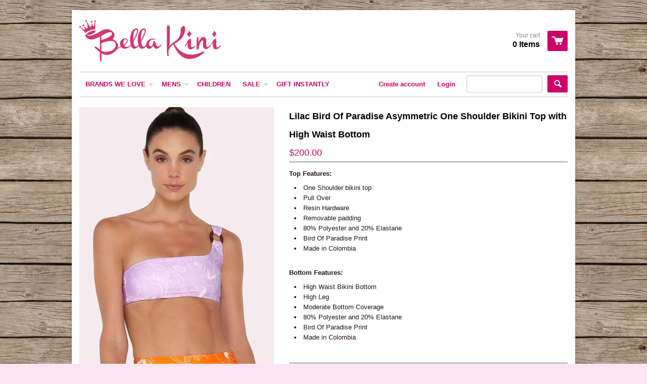

--- FILE ---
content_type: text/html; charset=utf-8
request_url: https://bella-kini.com/products/lilac-bird-of-paradise-asymmetric-one-shoulder-bikini-top-with-high-waist-bottom
body_size: 14881
content:
<!doctype html>
<!--[if lt IE 7]><html class="no-js ie6 oldie" lang="en"><![endif]-->
<!--[if IE 7]><html class="no-js ie7 oldie" lang="en"><![endif]-->
<!--[if IE 8]><html class="no-js ie8 oldie" lang="en"><![endif]-->
<!--[if gt IE 8]><!--><html class="no-js" lang="en"><!--<![endif]-->
<head>
<!--BB-->
<meta name="facebook-domain-verification" content="e58kju4ttbldj4j1sgw07xcgbhx7fr" />

<script>
window.KiwiSizing = window.KiwiSizing === undefined ? {} : window.KiwiSizing;
KiwiSizing.shop = "bella-kini.myshopify.com";


KiwiSizing.data = {
  collections: "164093526070,210102851",
  tags: "PALMACEA",
  product: "6611847577654",
  vendor: "PALMACEA Swimwear",
  type: "Bikini Set",
  title: "Lilac Bird Of Paradise Asymmetric One Shoulder Bikini Top with High Waist Bottom",
  images: ["\/\/bella-kini.com\/cdn\/shop\/products\/SIERRA31-32_01.jpg?v=1641899667","\/\/bella-kini.com\/cdn\/shop\/products\/SIERRA31-32_02.jpg?v=1641899689"],
  options: [{"name":"Size","position":1,"values":["Small Set","Medium Set"]}],
  variants: [{"id":39598677164086,"title":"Small Set","option1":"Small Set","option2":null,"option3":null,"sku":"SIERRA31-SIERRA32","requires_shipping":true,"taxable":false,"featured_image":null,"available":true,"name":"Lilac Bird Of Paradise Asymmetric One Shoulder Bikini Top with High Waist Bottom - Small Set","public_title":"Small Set","options":["Small Set"],"price":20000,"weight":200,"compare_at_price":null,"inventory_quantity":1,"inventory_management":"shopify","inventory_policy":"deny","barcode":null,"requires_selling_plan":false,"selling_plan_allocations":[]},{"id":39850173136950,"title":"Medium Set","option1":"Medium Set","option2":null,"option3":null,"sku":"SIERRA31-SIERRA32","requires_shipping":true,"taxable":false,"featured_image":null,"available":false,"name":"Lilac Bird Of Paradise Asymmetric One Shoulder Bikini Top with High Waist Bottom - Medium Set","public_title":"Medium Set","options":["Medium Set"],"price":20000,"weight":200,"compare_at_price":null,"inventory_quantity":0,"inventory_management":"shopify","inventory_policy":"deny","barcode":"","requires_selling_plan":false,"selling_plan_allocations":[]}],
};

</script>
<!-- "snippets/limespot.liquid" was not rendered, the associated app was uninstalled -->

  <link rel="shortcut icon" href="//bella-kini.com/cdn/shop/t/4/assets/favicon.png?v=126734142539615399871412230577" type="image/png" />
  <meta charset="utf-8">
  <meta http-equiv="X-UA-Compatible" content="IE=edge,chrome=1">

  <title>
  Lilac Bird Of Paradise Asymmetric One Shoulder Bikini Top with High Wa &ndash; Bella Kini
  </title>

  
  <meta name="description" content="Top Features: One Shoulder bikini top Pull Over  Resin Hardware Removable padding 80% Polyester and 20% Elastane Bird Of Paradise Print Made in Colombia   Bottom Features: High Waist Bikini Bottom High Leg Moderate Bottom Coverage 80% Polyester and 20% Elastane Bird Of Paradise Print Made in Colombia" />
  
  
  <meta name="viewport" content="width=device-width, initial-scale=1.0, maximum-scale=1.0, user-scalable=no" />
  
  <link rel="canonical" href="https://bella-kini.com/products/lilac-bird-of-paradise-asymmetric-one-shoulder-bikini-top-with-high-waist-bottom" /> 
  
  


  <meta property="og:type" content="product" />
  <meta property="og:title" content="Lilac Bird Of Paradise Asymmetric One Shoulder Bikini Top with High Waist Bottom" />
  
  <meta property="og:image" content="http://bella-kini.com/cdn/shop/products/SIERRA31-32_01_grande.jpg?v=1641899667" />
  <meta property="og:image:secure_url" content="https://bella-kini.com/cdn/shop/products/SIERRA31-32_01_grande.jpg?v=1641899667" />
  
  <meta property="og:image" content="http://bella-kini.com/cdn/shop/products/SIERRA31-32_02_grande.jpg?v=1641899689" />
  <meta property="og:image:secure_url" content="https://bella-kini.com/cdn/shop/products/SIERRA31-32_02_grande.jpg?v=1641899689" />
  
  <meta property="og:price:amount" content="200.00" />
  <meta property="og:price:currency" content="SGD" />



<meta property="og:description" content="Top Features: One Shoulder bikini top Pull Over  Resin Hardware Removable padding 80% Polyester and 20% Elastane Bird Of Paradise Print Made in Colombia   Bottom Features: High Waist Bikini Bottom High Leg Moderate Bottom Coverage 80% Polyester and 20% Elastane Bird Of Paradise Print Made in Colombia" />

<meta property="og:url" content="https://bella-kini.com/products/lilac-bird-of-paradise-asymmetric-one-shoulder-bikini-top-with-high-waist-bottom" />
<meta property="og:site_name" content="Bella Kini" />
  
 

  <meta name="twitter:card" content="product" />
  <meta name="twitter:title" content="Lilac Bird Of Paradise Asymmetric One Shoulder Bikini Top with High Waist Bottom" />
  <meta name="twitter:description" content="Top Features:One Shoulder bikini topPull Over Resin HardwareRemovable padding80% Polyester and 20% ElastaneBird Of Paradise PrintMade in Colombia Bottom Features:High Waist Bikini BottomH..." />
  <meta name="twitter:image" content="http://bella-kini.com/cdn/shop/products/SIERRA31-32_01_large.jpg?v=1641899667" />
  <meta name="twitter:label1" content="PRICE" />
  <meta name="twitter:data1" content="$200.00 SGD" />
  <meta name="twitter:label2" content="VENDOR" />
  <meta name="twitter:data2" content="PALMACEA Swimwear" />


  <link href="//bella-kini.com/cdn/shop/t/4/assets/shop.css?v=3216590603110576701703306005" rel="stylesheet" type="text/css" media="all" />
  <link href="//bella-kini.com/cdn/s/global/social/social-icons.css" rel="stylesheet" type="text/css" media="all" />
  
  
  
  <script src="//bella-kini.com/cdn/shop/t/4/assets/html5shiv.js?v=107268875627107148941412140827" type="text/javascript"></script>
  
  

  <script>window.performance && window.performance.mark && window.performance.mark('shopify.content_for_header.start');</script><meta name="facebook-domain-verification" content="jz36t0o6zffbgvn1b7jwk8kwx4zkrd">
<meta id="shopify-digital-wallet" name="shopify-digital-wallet" content="/6444093/digital_wallets/dialog">
<meta name="shopify-checkout-api-token" content="37049bee965ea8c4148d3122a3575efb">
<link rel="alternate" type="application/json+oembed" href="https://bella-kini.com/products/lilac-bird-of-paradise-asymmetric-one-shoulder-bikini-top-with-high-waist-bottom.oembed">
<script async="async" src="/checkouts/internal/preloads.js?locale=en-SG"></script>
<script id="apple-pay-shop-capabilities" type="application/json">{"shopId":6444093,"countryCode":"SG","currencyCode":"SGD","merchantCapabilities":["supports3DS"],"merchantId":"gid:\/\/shopify\/Shop\/6444093","merchantName":"Bella Kini","requiredBillingContactFields":["postalAddress","email","phone"],"requiredShippingContactFields":["postalAddress","email","phone"],"shippingType":"shipping","supportedNetworks":["visa","masterCard","amex"],"total":{"type":"pending","label":"Bella Kini","amount":"1.00"},"shopifyPaymentsEnabled":true,"supportsSubscriptions":true}</script>
<script id="shopify-features" type="application/json">{"accessToken":"37049bee965ea8c4148d3122a3575efb","betas":["rich-media-storefront-analytics"],"domain":"bella-kini.com","predictiveSearch":true,"shopId":6444093,"locale":"en"}</script>
<script>var Shopify = Shopify || {};
Shopify.shop = "bella-kini.myshopify.com";
Shopify.locale = "en";
Shopify.currency = {"active":"SGD","rate":"1.0"};
Shopify.country = "SG";
Shopify.theme = {"name":"React","id":11196919,"schema_name":null,"schema_version":null,"theme_store_id":348,"role":"main"};
Shopify.theme.handle = "null";
Shopify.theme.style = {"id":null,"handle":null};
Shopify.cdnHost = "bella-kini.com/cdn";
Shopify.routes = Shopify.routes || {};
Shopify.routes.root = "/";</script>
<script type="module">!function(o){(o.Shopify=o.Shopify||{}).modules=!0}(window);</script>
<script>!function(o){function n(){var o=[];function n(){o.push(Array.prototype.slice.apply(arguments))}return n.q=o,n}var t=o.Shopify=o.Shopify||{};t.loadFeatures=n(),t.autoloadFeatures=n()}(window);</script>
<script id="shop-js-analytics" type="application/json">{"pageType":"product"}</script>
<script defer="defer" async type="module" src="//bella-kini.com/cdn/shopifycloud/shop-js/modules/v2/client.init-shop-cart-sync_D0dqhulL.en.esm.js"></script>
<script defer="defer" async type="module" src="//bella-kini.com/cdn/shopifycloud/shop-js/modules/v2/chunk.common_CpVO7qML.esm.js"></script>
<script type="module">
  await import("//bella-kini.com/cdn/shopifycloud/shop-js/modules/v2/client.init-shop-cart-sync_D0dqhulL.en.esm.js");
await import("//bella-kini.com/cdn/shopifycloud/shop-js/modules/v2/chunk.common_CpVO7qML.esm.js");

  window.Shopify.SignInWithShop?.initShopCartSync?.({"fedCMEnabled":true,"windoidEnabled":true});

</script>
<script>(function() {
  var isLoaded = false;
  function asyncLoad() {
    if (isLoaded) return;
    isLoaded = true;
    var urls = ["https:\/\/app.kiwisizing.com\/web\/js\/dist\/kiwiSizing\/plugin\/SizingPlugin.prod.js?v=329\u0026shop=bella-kini.myshopify.com","https:\/\/wiser.expertvillagemedia.com\/assets\/js\/wiser_script.js?shop=bella-kini.myshopify.com","https:\/\/instashop.s3.amazonaws.com\/js-gz\/embed\/embed-1.6.7.js?gallery\u0026shop=bella-kini.myshopify.com"];
    for (var i = 0; i < urls.length; i++) {
      var s = document.createElement('script');
      s.type = 'text/javascript';
      s.async = true;
      s.src = urls[i];
      var x = document.getElementsByTagName('script')[0];
      x.parentNode.insertBefore(s, x);
    }
  };
  if(window.attachEvent) {
    window.attachEvent('onload', asyncLoad);
  } else {
    window.addEventListener('load', asyncLoad, false);
  }
})();</script>
<script id="__st">var __st={"a":6444093,"offset":28800,"reqid":"af60f06c-d78a-4244-bf67-e87e096aa187-1765036283","pageurl":"bella-kini.com\/products\/lilac-bird-of-paradise-asymmetric-one-shoulder-bikini-top-with-high-waist-bottom","u":"8c1e53cc832b","p":"product","rtyp":"product","rid":6611847577654};</script>
<script>window.ShopifyPaypalV4VisibilityTracking = true;</script>
<script id="captcha-bootstrap">!function(){'use strict';const t='contact',e='account',n='new_comment',o=[[t,t],['blogs',n],['comments',n],[t,'customer']],c=[[e,'customer_login'],[e,'guest_login'],[e,'recover_customer_password'],[e,'create_customer']],r=t=>t.map((([t,e])=>`form[action*='/${t}']:not([data-nocaptcha='true']) input[name='form_type'][value='${e}']`)).join(','),a=t=>()=>t?[...document.querySelectorAll(t)].map((t=>t.form)):[];function s(){const t=[...o],e=r(t);return a(e)}const i='password',u='form_key',d=['recaptcha-v3-token','g-recaptcha-response','h-captcha-response',i],f=()=>{try{return window.sessionStorage}catch{return}},m='__shopify_v',_=t=>t.elements[u];function p(t,e,n=!1){try{const o=window.sessionStorage,c=JSON.parse(o.getItem(e)),{data:r}=function(t){const{data:e,action:n}=t;return t[m]||n?{data:e,action:n}:{data:t,action:n}}(c);for(const[e,n]of Object.entries(r))t.elements[e]&&(t.elements[e].value=n);n&&o.removeItem(e)}catch(o){console.error('form repopulation failed',{error:o})}}const l='form_type',E='cptcha';function T(t){t.dataset[E]=!0}const w=window,h=w.document,L='Shopify',v='ce_forms',y='captcha';let A=!1;((t,e)=>{const n=(g='f06e6c50-85a8-45c8-87d0-21a2b65856fe',I='https://cdn.shopify.com/shopifycloud/storefront-forms-hcaptcha/ce_storefront_forms_captcha_hcaptcha.v1.5.2.iife.js',D={infoText:'Protected by hCaptcha',privacyText:'Privacy',termsText:'Terms'},(t,e,n)=>{const o=w[L][v],c=o.bindForm;if(c)return c(t,g,e,D).then(n);var r;o.q.push([[t,g,e,D],n]),r=I,A||(h.body.append(Object.assign(h.createElement('script'),{id:'captcha-provider',async:!0,src:r})),A=!0)});var g,I,D;w[L]=w[L]||{},w[L][v]=w[L][v]||{},w[L][v].q=[],w[L][y]=w[L][y]||{},w[L][y].protect=function(t,e){n(t,void 0,e),T(t)},Object.freeze(w[L][y]),function(t,e,n,w,h,L){const[v,y,A,g]=function(t,e,n){const i=e?o:[],u=t?c:[],d=[...i,...u],f=r(d),m=r(i),_=r(d.filter((([t,e])=>n.includes(e))));return[a(f),a(m),a(_),s()]}(w,h,L),I=t=>{const e=t.target;return e instanceof HTMLFormElement?e:e&&e.form},D=t=>v().includes(t);t.addEventListener('submit',(t=>{const e=I(t);if(!e)return;const n=D(e)&&!e.dataset.hcaptchaBound&&!e.dataset.recaptchaBound,o=_(e),c=g().includes(e)&&(!o||!o.value);(n||c)&&t.preventDefault(),c&&!n&&(function(t){try{if(!f())return;!function(t){const e=f();if(!e)return;const n=_(t);if(!n)return;const o=n.value;o&&e.removeItem(o)}(t);const e=Array.from(Array(32),(()=>Math.random().toString(36)[2])).join('');!function(t,e){_(t)||t.append(Object.assign(document.createElement('input'),{type:'hidden',name:u})),t.elements[u].value=e}(t,e),function(t,e){const n=f();if(!n)return;const o=[...t.querySelectorAll(`input[type='${i}']`)].map((({name:t})=>t)),c=[...d,...o],r={};for(const[a,s]of new FormData(t).entries())c.includes(a)||(r[a]=s);n.setItem(e,JSON.stringify({[m]:1,action:t.action,data:r}))}(t,e)}catch(e){console.error('failed to persist form',e)}}(e),e.submit())}));const S=(t,e)=>{t&&!t.dataset[E]&&(n(t,e.some((e=>e===t))),T(t))};for(const o of['focusin','change'])t.addEventListener(o,(t=>{const e=I(t);D(e)&&S(e,y())}));const B=e.get('form_key'),M=e.get(l),P=B&&M;t.addEventListener('DOMContentLoaded',(()=>{const t=y();if(P)for(const e of t)e.elements[l].value===M&&p(e,B);[...new Set([...A(),...v().filter((t=>'true'===t.dataset.shopifyCaptcha))])].forEach((e=>S(e,t)))}))}(h,new URLSearchParams(w.location.search),n,t,e,['guest_login'])})(!0,!0)}();</script>
<script integrity="sha256-52AcMU7V7pcBOXWImdc/TAGTFKeNjmkeM1Pvks/DTgc=" data-source-attribution="shopify.loadfeatures" defer="defer" src="//bella-kini.com/cdn/shopifycloud/storefront/assets/storefront/load_feature-81c60534.js" crossorigin="anonymous"></script>
<script data-source-attribution="shopify.dynamic_checkout.dynamic.init">var Shopify=Shopify||{};Shopify.PaymentButton=Shopify.PaymentButton||{isStorefrontPortableWallets:!0,init:function(){window.Shopify.PaymentButton.init=function(){};var t=document.createElement("script");t.src="https://bella-kini.com/cdn/shopifycloud/portable-wallets/latest/portable-wallets.en.js",t.type="module",document.head.appendChild(t)}};
</script>
<script data-source-attribution="shopify.dynamic_checkout.buyer_consent">
  function portableWalletsHideBuyerConsent(e){var t=document.getElementById("shopify-buyer-consent"),n=document.getElementById("shopify-subscription-policy-button");t&&n&&(t.classList.add("hidden"),t.setAttribute("aria-hidden","true"),n.removeEventListener("click",e))}function portableWalletsShowBuyerConsent(e){var t=document.getElementById("shopify-buyer-consent"),n=document.getElementById("shopify-subscription-policy-button");t&&n&&(t.classList.remove("hidden"),t.removeAttribute("aria-hidden"),n.addEventListener("click",e))}window.Shopify?.PaymentButton&&(window.Shopify.PaymentButton.hideBuyerConsent=portableWalletsHideBuyerConsent,window.Shopify.PaymentButton.showBuyerConsent=portableWalletsShowBuyerConsent);
</script>
<script data-source-attribution="shopify.dynamic_checkout.cart.bootstrap">document.addEventListener("DOMContentLoaded",(function(){function t(){return document.querySelector("shopify-accelerated-checkout-cart, shopify-accelerated-checkout")}if(t())Shopify.PaymentButton.init();else{new MutationObserver((function(e,n){t()&&(Shopify.PaymentButton.init(),n.disconnect())})).observe(document.body,{childList:!0,subtree:!0})}}));
</script>
<link id="shopify-accelerated-checkout-styles" rel="stylesheet" media="screen" href="https://bella-kini.com/cdn/shopifycloud/portable-wallets/latest/accelerated-checkout-backwards-compat.css" crossorigin="anonymous">
<style id="shopify-accelerated-checkout-cart">
        #shopify-buyer-consent {
  margin-top: 1em;
  display: inline-block;
  width: 100%;
}

#shopify-buyer-consent.hidden {
  display: none;
}

#shopify-subscription-policy-button {
  background: none;
  border: none;
  padding: 0;
  text-decoration: underline;
  font-size: inherit;
  cursor: pointer;
}

#shopify-subscription-policy-button::before {
  box-shadow: none;
}

      </style>

<script>window.performance && window.performance.mark && window.performance.mark('shopify.content_for_header.end');</script>

  <script type="text/javascript" src="//ajax.googleapis.com/ajax/libs/jquery/1.7/jquery.min.js"></script>
  
  <script src="//bella-kini.com/cdn/shopifycloud/storefront/assets/themes_support/option_selection-b017cd28.js" type="text/javascript"></script>
  <script src="//bella-kini.com/cdn/shopifycloud/storefront/assets/themes_support/api.jquery-7ab1a3a4.js" type="text/javascript"></script>

  
  


<script src="https://wiser.expertvillagemedia.com/assets/js/wiser_recom.js" data-maincollection-id="164093526070" data-productid="6611847577654" data-collectid="164093526070" data-page="product" data-shop-id="bella-kini.myshopify.com"></script>
<script>
  
  var pHandle = "lilac-bird-of-paradise-asymmetric-one-shoulder-bikini-top-with-high-waist-bottom";
  var evm_recent_products=getCookie("evm_recent_products");
  if(pHandle){
    if(evm_recent_products == null){
      setCookie("evm_recent_products",pHandle,3);
    }
    var currentProducts = [];
    if(evm_recent_products != null){
      currentProducts = evm_recent_products.split(","); 
    }
    var index = currentProducts.indexOf(pHandle);
    if (index > -1) {
      currentProducts.splice(index, 1);
    } 
    if(currentProducts.indexOf(pHandle) == -1){
      currentProducts.push(pHandle); 
    }
    if(currentProducts.length > 0){
      setCookie("evm_recent_products",currentProducts.join(","),3);
    }
  }  
  
</script>
 

    <!-- hoolah merchant library start -->
            <script src="https://merchant.cdn.hoolah.co/bella-kini.myshopify.com/hoolah-library.js" defer="defer"></script>
            <!-- hoolah merchant library end -->
<link href="https://monorail-edge.shopifysvc.com" rel="dns-prefetch">
<script>(function(){if ("sendBeacon" in navigator && "performance" in window) {try {var session_token_from_headers = performance.getEntriesByType('navigation')[0].serverTiming.find(x => x.name == '_s').description;} catch {var session_token_from_headers = undefined;}var session_cookie_matches = document.cookie.match(/_shopify_s=([^;]*)/);var session_token_from_cookie = session_cookie_matches && session_cookie_matches.length === 2 ? session_cookie_matches[1] : "";var session_token = session_token_from_headers || session_token_from_cookie || "";function handle_abandonment_event(e) {var entries = performance.getEntries().filter(function(entry) {return /monorail-edge.shopifysvc.com/.test(entry.name);});if (!window.abandonment_tracked && entries.length === 0) {window.abandonment_tracked = true;var currentMs = Date.now();var navigation_start = performance.timing.navigationStart;var payload = {shop_id: 6444093,url: window.location.href,navigation_start,duration: currentMs - navigation_start,session_token,page_type: "product"};window.navigator.sendBeacon("https://monorail-edge.shopifysvc.com/v1/produce", JSON.stringify({schema_id: "online_store_buyer_site_abandonment/1.1",payload: payload,metadata: {event_created_at_ms: currentMs,event_sent_at_ms: currentMs}}));}}window.addEventListener('pagehide', handle_abandonment_event);}}());</script>
<script id="web-pixels-manager-setup">(function e(e,d,r,n,o){if(void 0===o&&(o={}),!Boolean(null===(a=null===(i=window.Shopify)||void 0===i?void 0:i.analytics)||void 0===a?void 0:a.replayQueue)){var i,a;window.Shopify=window.Shopify||{};var t=window.Shopify;t.analytics=t.analytics||{};var s=t.analytics;s.replayQueue=[],s.publish=function(e,d,r){return s.replayQueue.push([e,d,r]),!0};try{self.performance.mark("wpm:start")}catch(e){}var l=function(){var e={modern:/Edge?\/(1{2}[4-9]|1[2-9]\d|[2-9]\d{2}|\d{4,})\.\d+(\.\d+|)|Firefox\/(1{2}[4-9]|1[2-9]\d|[2-9]\d{2}|\d{4,})\.\d+(\.\d+|)|Chrom(ium|e)\/(9{2}|\d{3,})\.\d+(\.\d+|)|(Maci|X1{2}).+ Version\/(15\.\d+|(1[6-9]|[2-9]\d|\d{3,})\.\d+)([,.]\d+|)( \(\w+\)|)( Mobile\/\w+|) Safari\/|Chrome.+OPR\/(9{2}|\d{3,})\.\d+\.\d+|(CPU[ +]OS|iPhone[ +]OS|CPU[ +]iPhone|CPU IPhone OS|CPU iPad OS)[ +]+(15[._]\d+|(1[6-9]|[2-9]\d|\d{3,})[._]\d+)([._]\d+|)|Android:?[ /-](13[3-9]|1[4-9]\d|[2-9]\d{2}|\d{4,})(\.\d+|)(\.\d+|)|Android.+Firefox\/(13[5-9]|1[4-9]\d|[2-9]\d{2}|\d{4,})\.\d+(\.\d+|)|Android.+Chrom(ium|e)\/(13[3-9]|1[4-9]\d|[2-9]\d{2}|\d{4,})\.\d+(\.\d+|)|SamsungBrowser\/([2-9]\d|\d{3,})\.\d+/,legacy:/Edge?\/(1[6-9]|[2-9]\d|\d{3,})\.\d+(\.\d+|)|Firefox\/(5[4-9]|[6-9]\d|\d{3,})\.\d+(\.\d+|)|Chrom(ium|e)\/(5[1-9]|[6-9]\d|\d{3,})\.\d+(\.\d+|)([\d.]+$|.*Safari\/(?![\d.]+ Edge\/[\d.]+$))|(Maci|X1{2}).+ Version\/(10\.\d+|(1[1-9]|[2-9]\d|\d{3,})\.\d+)([,.]\d+|)( \(\w+\)|)( Mobile\/\w+|) Safari\/|Chrome.+OPR\/(3[89]|[4-9]\d|\d{3,})\.\d+\.\d+|(CPU[ +]OS|iPhone[ +]OS|CPU[ +]iPhone|CPU IPhone OS|CPU iPad OS)[ +]+(10[._]\d+|(1[1-9]|[2-9]\d|\d{3,})[._]\d+)([._]\d+|)|Android:?[ /-](13[3-9]|1[4-9]\d|[2-9]\d{2}|\d{4,})(\.\d+|)(\.\d+|)|Mobile Safari.+OPR\/([89]\d|\d{3,})\.\d+\.\d+|Android.+Firefox\/(13[5-9]|1[4-9]\d|[2-9]\d{2}|\d{4,})\.\d+(\.\d+|)|Android.+Chrom(ium|e)\/(13[3-9]|1[4-9]\d|[2-9]\d{2}|\d{4,})\.\d+(\.\d+|)|Android.+(UC? ?Browser|UCWEB|U3)[ /]?(15\.([5-9]|\d{2,})|(1[6-9]|[2-9]\d|\d{3,})\.\d+)\.\d+|SamsungBrowser\/(5\.\d+|([6-9]|\d{2,})\.\d+)|Android.+MQ{2}Browser\/(14(\.(9|\d{2,})|)|(1[5-9]|[2-9]\d|\d{3,})(\.\d+|))(\.\d+|)|K[Aa][Ii]OS\/(3\.\d+|([4-9]|\d{2,})\.\d+)(\.\d+|)/},d=e.modern,r=e.legacy,n=navigator.userAgent;return n.match(d)?"modern":n.match(r)?"legacy":"unknown"}(),u="modern"===l?"modern":"legacy",c=(null!=n?n:{modern:"",legacy:""})[u],f=function(e){return[e.baseUrl,"/wpm","/b",e.hashVersion,"modern"===e.buildTarget?"m":"l",".js"].join("")}({baseUrl:d,hashVersion:r,buildTarget:u}),m=function(e){var d=e.version,r=e.bundleTarget,n=e.surface,o=e.pageUrl,i=e.monorailEndpoint;return{emit:function(e){var a=e.status,t=e.errorMsg,s=(new Date).getTime(),l=JSON.stringify({metadata:{event_sent_at_ms:s},events:[{schema_id:"web_pixels_manager_load/3.1",payload:{version:d,bundle_target:r,page_url:o,status:a,surface:n,error_msg:t},metadata:{event_created_at_ms:s}}]});if(!i)return console&&console.warn&&console.warn("[Web Pixels Manager] No Monorail endpoint provided, skipping logging."),!1;try{return self.navigator.sendBeacon.bind(self.navigator)(i,l)}catch(e){}var u=new XMLHttpRequest;try{return u.open("POST",i,!0),u.setRequestHeader("Content-Type","text/plain"),u.send(l),!0}catch(e){return console&&console.warn&&console.warn("[Web Pixels Manager] Got an unhandled error while logging to Monorail."),!1}}}}({version:r,bundleTarget:l,surface:e.surface,pageUrl:self.location.href,monorailEndpoint:e.monorailEndpoint});try{o.browserTarget=l,function(e){var d=e.src,r=e.async,n=void 0===r||r,o=e.onload,i=e.onerror,a=e.sri,t=e.scriptDataAttributes,s=void 0===t?{}:t,l=document.createElement("script"),u=document.querySelector("head"),c=document.querySelector("body");if(l.async=n,l.src=d,a&&(l.integrity=a,l.crossOrigin="anonymous"),s)for(var f in s)if(Object.prototype.hasOwnProperty.call(s,f))try{l.dataset[f]=s[f]}catch(e){}if(o&&l.addEventListener("load",o),i&&l.addEventListener("error",i),u)u.appendChild(l);else{if(!c)throw new Error("Did not find a head or body element to append the script");c.appendChild(l)}}({src:f,async:!0,onload:function(){if(!function(){var e,d;return Boolean(null===(d=null===(e=window.Shopify)||void 0===e?void 0:e.analytics)||void 0===d?void 0:d.initialized)}()){var d=window.webPixelsManager.init(e)||void 0;if(d){var r=window.Shopify.analytics;r.replayQueue.forEach((function(e){var r=e[0],n=e[1],o=e[2];d.publishCustomEvent(r,n,o)})),r.replayQueue=[],r.publish=d.publishCustomEvent,r.visitor=d.visitor,r.initialized=!0}}},onerror:function(){return m.emit({status:"failed",errorMsg:"".concat(f," has failed to load")})},sri:function(e){var d=/^sha384-[A-Za-z0-9+/=]+$/;return"string"==typeof e&&d.test(e)}(c)?c:"",scriptDataAttributes:o}),m.emit({status:"loading"})}catch(e){m.emit({status:"failed",errorMsg:(null==e?void 0:e.message)||"Unknown error"})}}})({shopId: 6444093,storefrontBaseUrl: "https://bella-kini.com",extensionsBaseUrl: "https://extensions.shopifycdn.com/cdn/shopifycloud/web-pixels-manager",monorailEndpoint: "https://monorail-edge.shopifysvc.com/unstable/produce_batch",surface: "storefront-renderer",enabledBetaFlags: ["2dca8a86"],webPixelsConfigList: [{"id":"664338486","configuration":"{\"config\":\"{\\\"pixel_id\\\":\\\"G-XXWJ1MDPC0\\\",\\\"google_tag_ids\\\":[\\\"G-XXWJ1MDPC0\\\"],\\\"gtag_events\\\":[{\\\"type\\\":\\\"search\\\",\\\"action_label\\\":\\\"G-XXWJ1MDPC0\\\"},{\\\"type\\\":\\\"begin_checkout\\\",\\\"action_label\\\":\\\"G-XXWJ1MDPC0\\\"},{\\\"type\\\":\\\"view_item\\\",\\\"action_label\\\":\\\"G-XXWJ1MDPC0\\\"},{\\\"type\\\":\\\"purchase\\\",\\\"action_label\\\":\\\"G-XXWJ1MDPC0\\\"},{\\\"type\\\":\\\"page_view\\\",\\\"action_label\\\":\\\"G-XXWJ1MDPC0\\\"},{\\\"type\\\":\\\"add_payment_info\\\",\\\"action_label\\\":\\\"G-XXWJ1MDPC0\\\"},{\\\"type\\\":\\\"add_to_cart\\\",\\\"action_label\\\":\\\"G-XXWJ1MDPC0\\\"}],\\\"enable_monitoring_mode\\\":false}\"}","eventPayloadVersion":"v1","runtimeContext":"OPEN","scriptVersion":"b2a88bafab3e21179ed38636efcd8a93","type":"APP","apiClientId":1780363,"privacyPurposes":[],"dataSharingAdjustments":{"protectedCustomerApprovalScopes":["read_customer_address","read_customer_email","read_customer_name","read_customer_personal_data","read_customer_phone"]}},{"id":"144146486","configuration":"{\"pixel_id\":\"717051013491636\",\"pixel_type\":\"facebook_pixel\",\"metaapp_system_user_token\":\"-\"}","eventPayloadVersion":"v1","runtimeContext":"OPEN","scriptVersion":"ca16bc87fe92b6042fbaa3acc2fbdaa6","type":"APP","apiClientId":2329312,"privacyPurposes":["ANALYTICS","MARKETING","SALE_OF_DATA"],"dataSharingAdjustments":{"protectedCustomerApprovalScopes":["read_customer_address","read_customer_email","read_customer_name","read_customer_personal_data","read_customer_phone"]}},{"id":"83984438","eventPayloadVersion":"v1","runtimeContext":"LAX","scriptVersion":"1","type":"CUSTOM","privacyPurposes":["ANALYTICS"],"name":"Google Analytics tag (migrated)"},{"id":"shopify-app-pixel","configuration":"{}","eventPayloadVersion":"v1","runtimeContext":"STRICT","scriptVersion":"0450","apiClientId":"shopify-pixel","type":"APP","privacyPurposes":["ANALYTICS","MARKETING"]},{"id":"shopify-custom-pixel","eventPayloadVersion":"v1","runtimeContext":"LAX","scriptVersion":"0450","apiClientId":"shopify-pixel","type":"CUSTOM","privacyPurposes":["ANALYTICS","MARKETING"]}],isMerchantRequest: false,initData: {"shop":{"name":"Bella Kini","paymentSettings":{"currencyCode":"SGD"},"myshopifyDomain":"bella-kini.myshopify.com","countryCode":"SG","storefrontUrl":"https:\/\/bella-kini.com"},"customer":null,"cart":null,"checkout":null,"productVariants":[{"price":{"amount":200.0,"currencyCode":"SGD"},"product":{"title":"Lilac Bird Of Paradise Asymmetric One Shoulder Bikini Top with High Waist Bottom","vendor":"PALMACEA Swimwear","id":"6611847577654","untranslatedTitle":"Lilac Bird Of Paradise Asymmetric One Shoulder Bikini Top with High Waist Bottom","url":"\/products\/lilac-bird-of-paradise-asymmetric-one-shoulder-bikini-top-with-high-waist-bottom","type":"Bikini Set"},"id":"39598677164086","image":{"src":"\/\/bella-kini.com\/cdn\/shop\/products\/SIERRA31-32_01.jpg?v=1641899667"},"sku":"SIERRA31-SIERRA32","title":"Small Set","untranslatedTitle":"Small Set"},{"price":{"amount":200.0,"currencyCode":"SGD"},"product":{"title":"Lilac Bird Of Paradise Asymmetric One Shoulder Bikini Top with High Waist Bottom","vendor":"PALMACEA Swimwear","id":"6611847577654","untranslatedTitle":"Lilac Bird Of Paradise Asymmetric One Shoulder Bikini Top with High Waist Bottom","url":"\/products\/lilac-bird-of-paradise-asymmetric-one-shoulder-bikini-top-with-high-waist-bottom","type":"Bikini Set"},"id":"39850173136950","image":{"src":"\/\/bella-kini.com\/cdn\/shop\/products\/SIERRA31-32_01.jpg?v=1641899667"},"sku":"SIERRA31-SIERRA32","title":"Medium Set","untranslatedTitle":"Medium Set"}],"purchasingCompany":null},},"https://bella-kini.com/cdn","ae1676cfwd2530674p4253c800m34e853cb",{"modern":"","legacy":""},{"shopId":"6444093","storefrontBaseUrl":"https:\/\/bella-kini.com","extensionBaseUrl":"https:\/\/extensions.shopifycdn.com\/cdn\/shopifycloud\/web-pixels-manager","surface":"storefront-renderer","enabledBetaFlags":"[\"2dca8a86\"]","isMerchantRequest":"false","hashVersion":"ae1676cfwd2530674p4253c800m34e853cb","publish":"custom","events":"[[\"page_viewed\",{}],[\"product_viewed\",{\"productVariant\":{\"price\":{\"amount\":200.0,\"currencyCode\":\"SGD\"},\"product\":{\"title\":\"Lilac Bird Of Paradise Asymmetric One Shoulder Bikini Top with High Waist Bottom\",\"vendor\":\"PALMACEA Swimwear\",\"id\":\"6611847577654\",\"untranslatedTitle\":\"Lilac Bird Of Paradise Asymmetric One Shoulder Bikini Top with High Waist Bottom\",\"url\":\"\/products\/lilac-bird-of-paradise-asymmetric-one-shoulder-bikini-top-with-high-waist-bottom\",\"type\":\"Bikini Set\"},\"id\":\"39598677164086\",\"image\":{\"src\":\"\/\/bella-kini.com\/cdn\/shop\/products\/SIERRA31-32_01.jpg?v=1641899667\"},\"sku\":\"SIERRA31-SIERRA32\",\"title\":\"Small Set\",\"untranslatedTitle\":\"Small Set\"}}]]"});</script><script>
  window.ShopifyAnalytics = window.ShopifyAnalytics || {};
  window.ShopifyAnalytics.meta = window.ShopifyAnalytics.meta || {};
  window.ShopifyAnalytics.meta.currency = 'SGD';
  var meta = {"product":{"id":6611847577654,"gid":"gid:\/\/shopify\/Product\/6611847577654","vendor":"PALMACEA Swimwear","type":"Bikini Set","variants":[{"id":39598677164086,"price":20000,"name":"Lilac Bird Of Paradise Asymmetric One Shoulder Bikini Top with High Waist Bottom - Small Set","public_title":"Small Set","sku":"SIERRA31-SIERRA32"},{"id":39850173136950,"price":20000,"name":"Lilac Bird Of Paradise Asymmetric One Shoulder Bikini Top with High Waist Bottom - Medium Set","public_title":"Medium Set","sku":"SIERRA31-SIERRA32"}],"remote":false},"page":{"pageType":"product","resourceType":"product","resourceId":6611847577654}};
  for (var attr in meta) {
    window.ShopifyAnalytics.meta[attr] = meta[attr];
  }
</script>
<script class="analytics">
  (function () {
    var customDocumentWrite = function(content) {
      var jquery = null;

      if (window.jQuery) {
        jquery = window.jQuery;
      } else if (window.Checkout && window.Checkout.$) {
        jquery = window.Checkout.$;
      }

      if (jquery) {
        jquery('body').append(content);
      }
    };

    var hasLoggedConversion = function(token) {
      if (token) {
        return document.cookie.indexOf('loggedConversion=' + token) !== -1;
      }
      return false;
    }

    var setCookieIfConversion = function(token) {
      if (token) {
        var twoMonthsFromNow = new Date(Date.now());
        twoMonthsFromNow.setMonth(twoMonthsFromNow.getMonth() + 2);

        document.cookie = 'loggedConversion=' + token + '; expires=' + twoMonthsFromNow;
      }
    }

    var trekkie = window.ShopifyAnalytics.lib = window.trekkie = window.trekkie || [];
    if (trekkie.integrations) {
      return;
    }
    trekkie.methods = [
      'identify',
      'page',
      'ready',
      'track',
      'trackForm',
      'trackLink'
    ];
    trekkie.factory = function(method) {
      return function() {
        var args = Array.prototype.slice.call(arguments);
        args.unshift(method);
        trekkie.push(args);
        return trekkie;
      };
    };
    for (var i = 0; i < trekkie.methods.length; i++) {
      var key = trekkie.methods[i];
      trekkie[key] = trekkie.factory(key);
    }
    trekkie.load = function(config) {
      trekkie.config = config || {};
      trekkie.config.initialDocumentCookie = document.cookie;
      var first = document.getElementsByTagName('script')[0];
      var script = document.createElement('script');
      script.type = 'text/javascript';
      script.onerror = function(e) {
        var scriptFallback = document.createElement('script');
        scriptFallback.type = 'text/javascript';
        scriptFallback.onerror = function(error) {
                var Monorail = {
      produce: function produce(monorailDomain, schemaId, payload) {
        var currentMs = new Date().getTime();
        var event = {
          schema_id: schemaId,
          payload: payload,
          metadata: {
            event_created_at_ms: currentMs,
            event_sent_at_ms: currentMs
          }
        };
        return Monorail.sendRequest("https://" + monorailDomain + "/v1/produce", JSON.stringify(event));
      },
      sendRequest: function sendRequest(endpointUrl, payload) {
        // Try the sendBeacon API
        if (window && window.navigator && typeof window.navigator.sendBeacon === 'function' && typeof window.Blob === 'function' && !Monorail.isIos12()) {
          var blobData = new window.Blob([payload], {
            type: 'text/plain'
          });

          if (window.navigator.sendBeacon(endpointUrl, blobData)) {
            return true;
          } // sendBeacon was not successful

        } // XHR beacon

        var xhr = new XMLHttpRequest();

        try {
          xhr.open('POST', endpointUrl);
          xhr.setRequestHeader('Content-Type', 'text/plain');
          xhr.send(payload);
        } catch (e) {
          console.log(e);
        }

        return false;
      },
      isIos12: function isIos12() {
        return window.navigator.userAgent.lastIndexOf('iPhone; CPU iPhone OS 12_') !== -1 || window.navigator.userAgent.lastIndexOf('iPad; CPU OS 12_') !== -1;
      }
    };
    Monorail.produce('monorail-edge.shopifysvc.com',
      'trekkie_storefront_load_errors/1.1',
      {shop_id: 6444093,
      theme_id: 11196919,
      app_name: "storefront",
      context_url: window.location.href,
      source_url: "//bella-kini.com/cdn/s/trekkie.storefront.94e7babdf2ec3663c2b14be7d5a3b25b9303ebb0.min.js"});

        };
        scriptFallback.async = true;
        scriptFallback.src = '//bella-kini.com/cdn/s/trekkie.storefront.94e7babdf2ec3663c2b14be7d5a3b25b9303ebb0.min.js';
        first.parentNode.insertBefore(scriptFallback, first);
      };
      script.async = true;
      script.src = '//bella-kini.com/cdn/s/trekkie.storefront.94e7babdf2ec3663c2b14be7d5a3b25b9303ebb0.min.js';
      first.parentNode.insertBefore(script, first);
    };
    trekkie.load(
      {"Trekkie":{"appName":"storefront","development":false,"defaultAttributes":{"shopId":6444093,"isMerchantRequest":null,"themeId":11196919,"themeCityHash":"18111612529747509400","contentLanguage":"en","currency":"SGD","eventMetadataId":"9b18e93b-ba86-455f-8700-73c61623bba1"},"isServerSideCookieWritingEnabled":true,"monorailRegion":"shop_domain","enabledBetaFlags":["f0df213a"]},"Session Attribution":{},"S2S":{"facebookCapiEnabled":true,"source":"trekkie-storefront-renderer","apiClientId":580111}}
    );

    var loaded = false;
    trekkie.ready(function() {
      if (loaded) return;
      loaded = true;

      window.ShopifyAnalytics.lib = window.trekkie;

      var originalDocumentWrite = document.write;
      document.write = customDocumentWrite;
      try { window.ShopifyAnalytics.merchantGoogleAnalytics.call(this); } catch(error) {};
      document.write = originalDocumentWrite;

      window.ShopifyAnalytics.lib.page(null,{"pageType":"product","resourceType":"product","resourceId":6611847577654,"shopifyEmitted":true});

      var match = window.location.pathname.match(/checkouts\/(.+)\/(thank_you|post_purchase)/)
      var token = match? match[1]: undefined;
      if (!hasLoggedConversion(token)) {
        setCookieIfConversion(token);
        window.ShopifyAnalytics.lib.track("Viewed Product",{"currency":"SGD","variantId":39598677164086,"productId":6611847577654,"productGid":"gid:\/\/shopify\/Product\/6611847577654","name":"Lilac Bird Of Paradise Asymmetric One Shoulder Bikini Top with High Waist Bottom - Small Set","price":"200.00","sku":"SIERRA31-SIERRA32","brand":"PALMACEA Swimwear","variant":"Small Set","category":"Bikini Set","nonInteraction":true,"remote":false},undefined,undefined,{"shopifyEmitted":true});
      window.ShopifyAnalytics.lib.track("monorail:\/\/trekkie_storefront_viewed_product\/1.1",{"currency":"SGD","variantId":39598677164086,"productId":6611847577654,"productGid":"gid:\/\/shopify\/Product\/6611847577654","name":"Lilac Bird Of Paradise Asymmetric One Shoulder Bikini Top with High Waist Bottom - Small Set","price":"200.00","sku":"SIERRA31-SIERRA32","brand":"PALMACEA Swimwear","variant":"Small Set","category":"Bikini Set","nonInteraction":true,"remote":false,"referer":"https:\/\/bella-kini.com\/products\/lilac-bird-of-paradise-asymmetric-one-shoulder-bikini-top-with-high-waist-bottom"});
      }
    });


        var eventsListenerScript = document.createElement('script');
        eventsListenerScript.async = true;
        eventsListenerScript.src = "//bella-kini.com/cdn/shopifycloud/storefront/assets/shop_events_listener-3da45d37.js";
        document.getElementsByTagName('head')[0].appendChild(eventsListenerScript);

})();</script>
  <script>
  if (!window.ga || (window.ga && typeof window.ga !== 'function')) {
    window.ga = function ga() {
      (window.ga.q = window.ga.q || []).push(arguments);
      if (window.Shopify && window.Shopify.analytics && typeof window.Shopify.analytics.publish === 'function') {
        window.Shopify.analytics.publish("ga_stub_called", {}, {sendTo: "google_osp_migration"});
      }
      console.error("Shopify's Google Analytics stub called with:", Array.from(arguments), "\nSee https://help.shopify.com/manual/promoting-marketing/pixels/pixel-migration#google for more information.");
    };
    if (window.Shopify && window.Shopify.analytics && typeof window.Shopify.analytics.publish === 'function') {
      window.Shopify.analytics.publish("ga_stub_initialized", {}, {sendTo: "google_osp_migration"});
    }
  }
</script>
<script
  defer
  src="https://bella-kini.com/cdn/shopifycloud/perf-kit/shopify-perf-kit-2.1.2.min.js"
  data-application="storefront-renderer"
  data-shop-id="6444093"
  data-render-region="gcp-us-east1"
  data-page-type="product"
  data-theme-instance-id="11196919"
  data-theme-name=""
  data-theme-version=""
  data-monorail-region="shop_domain"
  data-resource-timing-sampling-rate="10"
  data-shs="true"
  data-shs-beacon="true"
  data-shs-export-with-fetch="true"
  data-shs-logs-sample-rate="1"
></script>
</head>

<body>
  <div class="wrapper">
    <header id="header" class="row">
      <div class="span12 clearfix">
        <div class="logo">
          
          <a href="/"><img src="//bella-kini.com/cdn/shop/t/4/assets/logo.png?v=69669110165045700731585385945" alt="Bella Kini" /></a>
          
      </div>  <!-- /.logo -->
      <div class="cart-summary">
         <a href="/cart" class="clearfix">
            <div class="icon">View cart</div>
            <div class="details">
              
              <span class="note">Your cart</span>
              
              <span class="item-count">0 Items</span>
            </div>  <!-- /.details -->
          </a>
        </div><!-- /.cart-summary -->
    </div>  <!-- /.span12 -->
    </header> <!-- /#header.row -->

    <section id="nav" class="row">
      <div class="span12">
        <nav class="main">
        <ul class="horizontal unstyled clearfix">
  
  
  <li class="dropdown"><a href="/" class=""><span>BRANDS WE LOVE</span></a>
    <ul class="dropdown">
      
      <li><a href="/collections/cosita-linda-beachwear">COSITA LINDA</a></li>
      
      <li><a href="/collections/maaji-swimwear">MAAJI Swimwear</a></li>
      
      <li><a href="/collections/palmacea">PALMACEA Swimwear</a></li>
      
      <li><a href="/collections/phax-swimwear">PHAX Swimwear</a></li>
      
      <li><a href="/collections/saha-swimwear">SAHA Swimwear</a></li>
      
      <li><a href="/collections/summer-chicks-swimwear">SUMMER CHICKS</a></li>
      
      <li><a href="/collections/voda-swim">VODA SWIM</a></li>
      
    </ul>
  </li>
  
  
  
  <li class="dropdown"><a href="/" class=""><span>MENS</span></a>
    <ul class="dropdown">
      
      <li><a href="http://thmmenswear.com/collections/maaji-swimwear">MAAJI Swim Trunk</a></li>
      
      <li><a href="http://thmmenswear.com/collections/palmacea-swimwear">PALMACEA Swim Trunks</a></li>
      
      <li><a href="http://thmmenswear.com/collections/red-flag">RED FLAG Swim Trunks</a></li>
      
    </ul>
  </li>
  
  
  
  <li>
    <a href="https://bella-kini.com/collections/kids-swimwear" class=""><span>CHILDREN</span></a>
    
    
  </li>
  
  
  
  <li class="dropdown"><a href="/collections/sale" class=""><span>SALE</span></a>
    <ul class="dropdown">
      
      <li><a href="/collections/maaji-activewear-sale">Activewear</a></li>
      
      <li><a href="/collections/bikini-sale">Bikini</a></li>
      
      <li><a href="/collections/one-pieces-sale">One-Pieces</a></li>
      
      <li><a href="/collections/cower-ups-sale">Cover-Ups</a></li>
      
    </ul>
  </li>
  
  
  
  <li>
    <a href="https://bella-kini.com/collections/gift-card" class=""><span>GIFT INSTANTLY</span></a>
    
    
  </li>
  
  
  
  <li id="head-search" class="fr">
   <section class="searchform">
      <form id="search_form" name="search" action="/search" class="clearfix">
        <input type="submit" value="Go" class="submit" />
        <input type="text" class="text" name="q"  />
      </form>
    </section>
  </li>
  
  
  
    <li class="fr"><a href="/account/login" id="customer_login_link">Login</a></li>
    
    <li class="fr"><a href="/account/register" id="customer_register_link">Create account</a></li>
    
  

  <li class="show-when-fixed" id="cart-link">
    <a href="/cart">Your cart (0)</a>
  </li>
</ul>
        </nav> <!-- /.main -->
        <nav class="mobile clearfix">
  <select name="main_navigation" id="main_navigation" class="fl">
    
    <option value="/collections/palmacea/products/lilac-bird-of-paradise-asymmetric-one-shoulder-bikini-top-with-high-waist-bottom" selected="selected">Lilac Bird Of Paradise Asymmetric One Shoulder Bikini Top with High Waist Bottom</option>
    
    
    <option value="/">BRANDS WE LOVE</option>
    
    <option value="/collections/cosita-linda-beachwear">- COSITA LINDA</option>
    
    <option value="/collections/maaji-swimwear">- MAAJI Swimwear</option>
    
    <option value="/collections/palmacea">- PALMACEA Swimwear</option>
    
    <option value="/collections/phax-swimwear">- PHAX Swimwear</option>
    
    <option value="/collections/saha-swimwear">- SAHA Swimwear</option>
    
    <option value="/collections/summer-chicks-swimwear">- SUMMER CHICKS</option>
    
    <option value="/collections/voda-swim">- VODA SWIM</option>
    
    
    <option value="/">MENS</option>
    
    <option value="http://thmmenswear.com/collections/maaji-swimwear">- MAAJI Swim Trunk</option>
    
    <option value="http://thmmenswear.com/collections/palmacea-swimwear">- PALMACEA Swim Trunks</option>
    
    <option value="http://thmmenswear.com/collections/red-flag">- RED FLAG Swim Trunks</option>
    
    
    <option value="https://bella-kini.com/collections/kids-swimwear">CHILDREN</option>
    
    
    <option value="/collections/sale">SALE</option>
    
    <option value="/collections/maaji-activewear-sale">- Activewear</option>
    
    <option value="/collections/bikini-sale">- Bikini</option>
    
    <option value="/collections/one-pieces-sale">- One-Pieces</option>
    
    <option value="/collections/cower-ups-sale">- Cover-Ups</option>
    
    
    <option value="https://bella-kini.com/collections/gift-card">GIFT INSTANTLY</option>
    
    
    <option value="/cart">Your cart (0)</option>
  </select>
  <ul class="horizontal unstyled clearfix fr">
    
  
    <li class="fr"><a href="/account/login" id="customer_login_link">Login</a></li>
    
    <li class="fr"><a href="/account/register" id="customer_register_link">Create account</a></li>
    
  

  </ul>
</nav> <!-- /.mobile -->
      </div> <!-- /.span12 -->
    </section> <!-- /.row -->

    <section id="body">     
      
        <div id="product" class="lilac-bird-of-paradise-asymmetric-one-shoulder-bikini-top-with-high-waist-bottom" itemscope itemtype="http://schema.org/Product">
  <meta itemprop="url" content="https://bella-kini.com/products/lilac-bird-of-paradise-asymmetric-one-shoulder-bikini-top-with-high-waist-bottom" />
  <meta itemprop="image" content="//bella-kini.com/cdn/shop/products/SIERRA31-32_01_grande.jpg?v=1641899667" />
  
  <div class="row">
    <div class="span5">
      <div class="image featured">
        
        
        <img src="//bella-kini.com/cdn/shop/products/SIERRA31-32_01_1024x1024.jpg?v=1641899667" alt="Lilac Bird Of Paradise Asymmetric One Shoulder Bikini Top with High Waist Bottom" />
        
        <a href="//bella-kini.com/cdn/shop/products/SIERRA31-32_01.jpg?v=1641899667" class="fancy" id="zoom-image" >Enlarge Image</a>
        
      </div> <!-- /.image -->
      
      <div class="thumbs clearfix">
        
        
        <div class="image">
          <a href="//bella-kini.com/cdn/shop/products/SIERRA31-32_01_1024x1024.jpg?v=1641899667">
            <img src="//bella-kini.com/cdn/shop/products/SIERRA31-32_01_small.jpg?v=1641899667" alt="Lilac Bird Of Paradise Asymmetric One Shoulder Bikini Top with High Waist Bottom" />
          </a>
        </div>
        
        
        
        <div class="image">
          <a href="//bella-kini.com/cdn/shop/products/SIERRA31-32_02_1024x1024.jpg?v=1641899689">
            <img src="//bella-kini.com/cdn/shop/products/SIERRA31-32_02_small.jpg?v=1641899689" alt="Lilac Bird Of Paradise Asymmetric One Shoulder Bikini Top with High Waist Bottom" />
          </a>
        </div>
        
        
      </div><!-- /.thumbs -->
      
    </div> <!-- /.span8 -->
    <div class="span7" style="float:right">
      <h1 class="title"  itemprop="name">Lilac Bird Of Paradise Asymmetric One Shoulder Bikini Top with High Waist Bottom</h1>
      <div class="purchase">
        <h2 class="price" id="price-preview" itemprop="offers" itemscope itemtype="http://schema.org/Offer">
          <meta itemprop="priceCurrency" content="SGD" />
          
    	  <link itemprop="availability" href="http://schema.org/InStock" />
          
          
          <span itemprop="price">$200.00</span>
        </h2>
      </div> <!-- /.purchase -->
      
      <div class="description" itemprop="description">
        <p><strong>Top Features:</strong></p>
<ul>
<li>One Shoulder bikini top<br>
</li>
<li>Pull Over </li>
<li>Resin Hardware</li>
<li>Removable padding</li>
<li>80% Polyester and 20% Elastane</li>
<li>Bird Of Paradise Print</li>
<li>Made in Colombia</li>
</ul>
<p> </p>
<p><strong>Bottom Features:</strong></p>
<ul>
<li>High Waist Bikini Bottom</li>
<li>High Leg</li>
<li>Moderate Bottom Coverage</li>
<li>80% Polyester and 20% Elastane</li>
<li>Bird Of Paradise Print</li>
<li>Made in Colombia</li>
</ul>
<br><div class="esc-size-matters-preinstall" id="preinstall-571c45d4b31e10279632e1706017e8bd"></div>
      </div>
      
      <form id="add-item-form" action="/cart/add" method="post" class="variants clearfix">
        
          
        
        <div class="select clearfix">
          <select id="product-select" name="id" style="display:none;">
            
            <option selected="selected" value="39598677164086">Small Set - $200.00</option>
            
            <option value="39850173136950">Medium Set - $200.00</option>
            
          </select>
        </div>
        
        <div class="selector-wrapper">
          <label>Quantity</label>
          <select name="quantity">
            <option>1</option>
            <option>2</option>
            <option>3</option>
            <option>4</option>
            <option>5</option>
            <option>6</option>
            <option>7</option>
            <option>8</option>
            <option>9</option>
            <option>10</option>
          </select>
        </div>
        
        
        
        <div class="purchase-section multiple">
          <div class="purchase">
            
            <input type="submit" class="btn" name="add" id="add-item-to-cart" value="Add to cart" />     
                    
          </div> <!-- /.purchase -->
          
        </div> <!-- /.clearfix -->
      </form>
      
      <div id="social" class="clearfix">
  
  
  
  
</div>

<script>
  (function() {
    var po = document.createElement('script'); po.type = 'text/javascript'; po.async = true;
    po.src = '//apis.google.com/js/plusone.js';
    var s = document.getElementsByTagName('script')[0]; s.parentNode.insertBefore(po, s);
  })();
</script>
    </div> <!-- /.span4 -->
    
  </div> <!-- /.row -->
  
  

  
  







  <div class="row">
    <div class="span12">
      <h2>More from this collection</h2>
    </div> <!-- /.span12 -->
  </div> <!-- /.row -->
  
  <div class="row products masonry">
    
    
    
    
      
      

<div class="masonry-item product span3">
  <div class="image">
    <a href="/collections/palmacea/products/durian-blossom-square-neck-one-piece-swimsuit">
      <img src="//bella-kini.com/cdn/shop/products/Durian43-2_large.jpg?v=1650369592" alt="Durian Blossom Square Neck One Piece Swimsuit" />
    </a>
  </div> <!-- /.image -->
  <div class="details">
    <a href="/collections/palmacea/products/durian-blossom-square-neck-one-piece-swimsuit" class="clearfix">
      
      <h4 class="title">Durian Blossom Square Neck One Piece Swimsuit</h4>
      
      
      
        <span class="price">$220.00</span>
      
      
      
      
    </a>
  </div> <!-- /.details -->
</div> <!-- /.product -->





      
    
    
    
      
      

<div class="masonry-item product span3">
  <div class="image">
    <a href="/collections/palmacea/products/wide-strap-annona-durian-bandeau-bikini-top-with-high-waist-bikini-bottom">
      <img src="//bella-kini.com/cdn/shop/products/Annona31-32-2_large.jpg?v=1650368509" alt="Wide Strap Annona Durian Bandeau Bikini Top with High Waist Bikini Bottom" />
    </a>
  </div> <!-- /.image -->
  <div class="details">
    <a href="/collections/palmacea/products/wide-strap-annona-durian-bandeau-bikini-top-with-high-waist-bikini-bottom" class="clearfix">
      
      <h4 class="title">Wide Strap Annona Durian Bandeau Bikini Top with High Waist Bikini Bottom</h4>
      
      
      
        <span class="price">From $109.00</span>
      
      
      
      
    </a>
  </div> <!-- /.details -->
</div> <!-- /.product -->





      
    
    
    
      
      

<div class="masonry-item product span3">
  <div class="image">
    <a href="/collections/palmacea/products/annona-bralette-durian-print-bikini-top-with-reversible-bikini-bottom">
      <img src="//bella-kini.com/cdn/shop/products/Annona11-12-3_large.jpg?v=1650368088" alt="Annona Bralette Durian Print Bikini Top with Reversible Bikini Bottom" />
    </a>
  </div> <!-- /.image -->
  <div class="details">
    <a href="/collections/palmacea/products/annona-bralette-durian-print-bikini-top-with-reversible-bikini-bottom" class="clearfix">
      
      <h4 class="title">Annona Bralette Durian Print Bikini Top with Reversible Bikini Bottom</h4>
      
      
      
        <span class="price">From $119.00</span>
      
      
      
      
    </a>
  </div> <!-- /.details -->
</div> <!-- /.product -->





      
    
    
    
      
      

<div class="masonry-item product span3">
  <div class="image">
    <a href="/collections/palmacea/products/strapless-bandeau-top-with-tie-side-ruffles-bikini-bottom">
      <img src="//bella-kini.com/cdn/shop/products/Annona21-22-2_large.jpg?v=1650364488" alt="Annona Flirt Strapless Bandeau Top with Tie Side Ruffles Bikini Bottom" />
    </a>
  </div> <!-- /.image -->
  <div class="details">
    <a href="/collections/palmacea/products/strapless-bandeau-top-with-tie-side-ruffles-bikini-bottom" class="clearfix">
      
      <h4 class="title">Annona Flirt Strapless Bandeau Top with Tie Side Ruffles Bikini Bottom</h4>
      
      
      
        <span class="price">From $99.00</span>
      
      
      
      
    </a>
  </div> <!-- /.details -->
</div> <!-- /.product -->

<div style="clear:both;"></div>



      
    
    
    
      
    
    
  </div>
  

  
  
</div> <!-- /#product --><div class="evm-related-product"></div><div class="evm-recommended-products"></div><div class="evm-also-bought-products"></div><div class="recently-viewed"></div><div class="evm-most-popular-products"></div><div class="trending-products"></div><div class="evm-new-arrivals-product"></div><div class="evm-featured-collections-product"></div><div class="evm-related-viewed-browsing"></div>
<limespot></limespot>
    </section> <!-- /#body -->

    <footer id="footer">
      
      <div class="row footer-columns">
        
        <section class="span4 about-us">
          <h3>About Us</h3>
          Bella Kini brings International Swim Brands who gives importance to details; Style and Fit to our ladies. We meant to spoil her with curated swimwear choices!
        </section> <!-- /.span4 -->
        
        
        <section class="span4 contact-us">
          <h3>Contact Us</h3>
          Bella Kini Swimwear Boutique <br />
69 Haji Lane <br />
Singapore 189262<br />
Open Daily: 12 - 8pm
Tel: 62916128
        </section> <!-- /.span4 -->
        
        
      </div> <!-- /.row.footer-columns -->
      
      
      <section id="footer-nav" class="row">
        <div class="span12">
          <nav class="main">
            <ul class="horizontal unstyled clearfix">
              
              <li><a href="/pages/about-us" class=""><span>About Us</span></a></li>
              
              <li><a href="/pages/store-locator-bella-kini" class=""><span>Store Locator</span></a></li>
              
              <li><a href="/pages/care-guide" class=""><span>Fit & Fabric Guide</span></a></li>
              
              <li><a href="/pages/refund-policy" class=""><span>Return, Refund & Exchange Policies</span></a></li>
              
              <li><a href="/pages/privacy-policy" class=""><span>Privacy Policy</span></a></li>
              
              <li><a href="/pages/terms-of-use" class=""><span>Terms of Service</span></a></li>
              
              <li><a href="/pages/contact-us" class=""><span>Contact Us</span></a></li>
              
            </ul>
          </nav> <!-- /.main -->
          <nav class="mobile clearfix">
            <select name="footer_navigation" id="footer_navigation" class="fl">
              <option value="/collections/palmacea/products/lilac-bird-of-paradise-asymmetric-one-shoulder-bikini-top-with-high-waist-bottom" selected="selected">Lilac Bird Of Paradise Asymmetric One Shoulder Bikini Top with High Waist Bottom</option>
              
              
              <option value="/pages/about-us">About Us</option>
              
              
              
              <option value="/pages/store-locator-bella-kini">Store Locator</option>
              
              
              
              <option value="/pages/care-guide">Fit & Fabric Guide</option>
              
              
              
              <option value="/pages/refund-policy">Return, Refund & Exchange Policies</option>
              
              
              
              <option value="/pages/privacy-policy">Privacy Policy</option>
              
              
              
              <option value="/pages/terms-of-use">Terms of Service</option>
              
              
              
              <option value="/pages/contact-us">Contact Us</option>
              
              
              <option value="/cart">Your cart (0)</option>
            </select>
          </nav> <!-- /.mobile -->
        </div> <!-- /.span12 -->
      </section> <!-- /.row -->
      
      <div class="row payments-and-notices">
        <section class="span4 social-links">
          
<a href="http://www.facebook.com/BellaKiniSG" title="Follow us on Facebook" target="_blank"><span class="shopify-social-icon-facebook-circle"></span></a>





<a href="http://instagram.com/bellakini" title="Follow us on Instagram" target="_blank"><span class="shopify-social-icon-instagram-circle"></span></a>










<a href="mailto:bellakini.managing@gmail.com" title="Email us" target="_blank"><span class="shopify-social-icon-email-circle"></span></a>

        </section> <!-- /.span4 -->
        <section class="span8 shop-notices">
          Copyright &copy; 2025 Bella Kini
          | All prices in SGD
          
        </section> <!-- /.span8 -->
      </div> <!-- /.row.payments-and-notices -->
    </footer> <!-- /#footer -->
  </div> <!-- /.wrapper -->

  <div class="wrapper payment-methods">
    <div class="row">
      
      <section class="fr span6 searchform">
        <form id="search_form" name="search" action="/search" class="clearfix">
          <input type="submit" value="Go" class="submit" />
          <input type="text" class="text" name="q"  />
        </form>
      </section> <!-- /.span6 -->
      
      <div class="span6">
        <ul class="credit-cards clearfix">
            
            <li><img width="50" src="//bella-kini.com/cdn/shopifycloud/storefront/assets/payment_icons/american_express-1efdc6a3.svg" /></li>
            
            <li><img width="50" src="//bella-kini.com/cdn/shopifycloud/storefront/assets/payment_icons/apple_pay-1721ebad.svg" /></li>
            
            <li><img width="50" src="//bella-kini.com/cdn/shopifycloud/storefront/assets/payment_icons/bancontact-13d5ac60.svg" /></li>
            
            <li><img width="50" src="//bella-kini.com/cdn/shopifycloud/storefront/assets/payment_icons/google_pay-34c30515.svg" /></li>
            
            <li><img width="50" src="//bella-kini.com/cdn/shopifycloud/storefront/assets/payment_icons/ideal-506610f2.svg" /></li>
            
            <li><img width="50" src="//bella-kini.com/cdn/shopifycloud/storefront/assets/payment_icons/master-54b5a7ce.svg" /></li>
            
            <li><img width="50" src="//bella-kini.com/cdn/shopifycloud/storefront/assets/payment_icons/unionpay-38c64159.svg" /></li>
            
            <li><img width="50" src="//bella-kini.com/cdn/shopifycloud/storefront/assets/payment_icons/visa-65d650f7.svg" /></li>
            
            <li><img width="50" src="" /></li>
              <!-- https://cdn.shopify.com/s/files/1/0644/4093/files/paynow_icon_rounded_2.png?v=1592208074 -->
        </ul> <!-- /.credit-cards -->
      </div> <!-- /.span6 -->
    </div> <!-- /.row -->
  </div> <!-- /.wrapper -->

  <script src="//bella-kini.com/cdn/shop/t/4/assets/jquery.slider.js?v=40164873301802701621412140827" type="text/javascript"></script>
  <script src="//bella-kini.com/cdn/shop/t/4/assets/jquery.masonry.js?v=179540178540103591781412140827" type="text/javascript"></script>
  <script src="//bella-kini.com/cdn/shop/t/4/assets/jquery.zoom.min.js?v=7098547149633335911412140827" type="text/javascript"></script>
  <script src="//bella-kini.com/cdn/shop/t/4/assets/jquery.fancybox.pack.js?v=40397269768524651751412140827" type="text/javascript"></script>
  <script src="//bella-kini.com/cdn/shop/t/4/assets/shop.js?v=53793105381823364651412232512" type="text/javascript"></script>

  
  
  <script>
  
  var selectCallback = function(variant, selector) {
    if (variant) {
      if (variant.featured_image) {
        var newImage = variant.featured_image;
        var mainImageEl = $('.image.featured img')[0];
        Shopify.Image.switchImage(newImage, mainImageEl, ReactTheme.switchImage);
      }      
      if (variant.available) {
        jQuery('#add-item-to-cart').removeAttr('disabled').removeClass('disabled').val('Add to cart');
      }
      else {
        jQuery('#add-item-to-cart').val('Sold Out').addClass('disabled').attr('disabled', 'disabled');
      }      
      if(variant.price < variant.compare_at_price){
        jQuery('#price-preview').html(Shopify.formatMoney(variant.price, "${{amount}}") + " <del>" + Shopify.formatMoney(variant.compare_at_price, "${{amount}}") + "</del>");
      } else {
        jQuery('#price-preview').html(Shopify.formatMoney(variant.price, "${{amount}}"));
      }
      
    } else {
      jQuery('#add-item-to-cart').val('Unavailable').addClass('disabled').attr('disabled', 'disabled');
    }
    
  };
  
  

  jQuery(document).ready(function($){
      
    new Shopify.OptionSelectors("product-select", { product: {"id":6611847577654,"title":"Lilac Bird Of Paradise Asymmetric One Shoulder Bikini Top with High Waist Bottom","handle":"lilac-bird-of-paradise-asymmetric-one-shoulder-bikini-top-with-high-waist-bottom","description":"\u003cp\u003e\u003cstrong\u003eTop Features:\u003c\/strong\u003e\u003c\/p\u003e\n\u003cul\u003e\n\u003cli\u003eOne Shoulder bikini top\u003cbr\u003e\n\u003c\/li\u003e\n\u003cli\u003ePull Over \u003c\/li\u003e\n\u003cli\u003eResin Hardware\u003c\/li\u003e\n\u003cli\u003eRemovable padding\u003c\/li\u003e\n\u003cli\u003e80% Polyester and 20% Elastane\u003c\/li\u003e\n\u003cli\u003eBird Of Paradise Print\u003c\/li\u003e\n\u003cli\u003eMade in Colombia\u003c\/li\u003e\n\u003c\/ul\u003e\n\u003cp\u003e \u003c\/p\u003e\n\u003cp\u003e\u003cstrong\u003eBottom Features:\u003c\/strong\u003e\u003c\/p\u003e\n\u003cul\u003e\n\u003cli\u003eHigh Waist Bikini Bottom\u003c\/li\u003e\n\u003cli\u003eHigh Leg\u003c\/li\u003e\n\u003cli\u003eModerate Bottom Coverage\u003c\/li\u003e\n\u003cli\u003e80% Polyester and 20% Elastane\u003c\/li\u003e\n\u003cli\u003eBird Of Paradise Print\u003c\/li\u003e\n\u003cli\u003eMade in Colombia\u003c\/li\u003e\n\u003c\/ul\u003e\n\u003cbr\u003e","published_at":"2021-07-26T17:09:17+08:00","created_at":"2021-07-26T17:09:17+08:00","vendor":"PALMACEA Swimwear","type":"Bikini Set","tags":["PALMACEA"],"price":20000,"price_min":20000,"price_max":20000,"available":true,"price_varies":false,"compare_at_price":null,"compare_at_price_min":0,"compare_at_price_max":0,"compare_at_price_varies":false,"variants":[{"id":39598677164086,"title":"Small Set","option1":"Small Set","option2":null,"option3":null,"sku":"SIERRA31-SIERRA32","requires_shipping":true,"taxable":false,"featured_image":null,"available":true,"name":"Lilac Bird Of Paradise Asymmetric One Shoulder Bikini Top with High Waist Bottom - Small Set","public_title":"Small Set","options":["Small Set"],"price":20000,"weight":200,"compare_at_price":null,"inventory_quantity":1,"inventory_management":"shopify","inventory_policy":"deny","barcode":null,"requires_selling_plan":false,"selling_plan_allocations":[]},{"id":39850173136950,"title":"Medium Set","option1":"Medium Set","option2":null,"option3":null,"sku":"SIERRA31-SIERRA32","requires_shipping":true,"taxable":false,"featured_image":null,"available":false,"name":"Lilac Bird Of Paradise Asymmetric One Shoulder Bikini Top with High Waist Bottom - Medium Set","public_title":"Medium Set","options":["Medium Set"],"price":20000,"weight":200,"compare_at_price":null,"inventory_quantity":0,"inventory_management":"shopify","inventory_policy":"deny","barcode":"","requires_selling_plan":false,"selling_plan_allocations":[]}],"images":["\/\/bella-kini.com\/cdn\/shop\/products\/SIERRA31-32_01.jpg?v=1641899667","\/\/bella-kini.com\/cdn\/shop\/products\/SIERRA31-32_02.jpg?v=1641899689"],"featured_image":"\/\/bella-kini.com\/cdn\/shop\/products\/SIERRA31-32_01.jpg?v=1641899667","options":["Size"],"media":[{"alt":null,"id":22314078371894,"position":1,"preview_image":{"aspect_ratio":0.486,"height":1541,"width":749,"src":"\/\/bella-kini.com\/cdn\/shop\/products\/SIERRA31-32_01.jpg?v=1641899667"},"aspect_ratio":0.486,"height":1541,"media_type":"image","src":"\/\/bella-kini.com\/cdn\/shop\/products\/SIERRA31-32_01.jpg?v=1641899667","width":749},{"alt":null,"id":22314078404662,"position":2,"preview_image":{"aspect_ratio":0.508,"height":1505,"width":765,"src":"\/\/bella-kini.com\/cdn\/shop\/products\/SIERRA31-32_02.jpg?v=1641899689"},"aspect_ratio":0.508,"height":1505,"media_type":"image","src":"\/\/bella-kini.com\/cdn\/shop\/products\/SIERRA31-32_02.jpg?v=1641899689","width":765}],"requires_selling_plan":false,"selling_plan_groups":[],"content":"\u003cp\u003e\u003cstrong\u003eTop Features:\u003c\/strong\u003e\u003c\/p\u003e\n\u003cul\u003e\n\u003cli\u003eOne Shoulder bikini top\u003cbr\u003e\n\u003c\/li\u003e\n\u003cli\u003ePull Over \u003c\/li\u003e\n\u003cli\u003eResin Hardware\u003c\/li\u003e\n\u003cli\u003eRemovable padding\u003c\/li\u003e\n\u003cli\u003e80% Polyester and 20% Elastane\u003c\/li\u003e\n\u003cli\u003eBird Of Paradise Print\u003c\/li\u003e\n\u003cli\u003eMade in Colombia\u003c\/li\u003e\n\u003c\/ul\u003e\n\u003cp\u003e \u003c\/p\u003e\n\u003cp\u003e\u003cstrong\u003eBottom Features:\u003c\/strong\u003e\u003c\/p\u003e\n\u003cul\u003e\n\u003cli\u003eHigh Waist Bikini Bottom\u003c\/li\u003e\n\u003cli\u003eHigh Leg\u003c\/li\u003e\n\u003cli\u003eModerate Bottom Coverage\u003c\/li\u003e\n\u003cli\u003e80% Polyester and 20% Elastane\u003c\/li\u003e\n\u003cli\u003eBird Of Paradise Print\u003c\/li\u003e\n\u003cli\u003eMade in Colombia\u003c\/li\u003e\n\u003c\/ul\u003e\n\u003cbr\u003e"}, onVariantSelected: selectCallback, enableHistoryState: true });

    // Add label if only one product option and it isn't 'Title'.
    
      $('.selector-wrapper:eq(0)').prepend('<label>Size</label>');
    

  });
  
  
  
  Shopify.Image.preload(["\/\/bella-kini.com\/cdn\/shop\/products\/SIERRA31-32_01.jpg?v=1641899667","\/\/bella-kini.com\/cdn\/shop\/products\/SIERRA31-32_02.jpg?v=1641899689"], '1024x1024');
  
  </script>
  
  
  

  

  <!-- "snippets/preorder-now.liquid" was not rendered, the associated app was uninstalled -->
  </body>
</html>